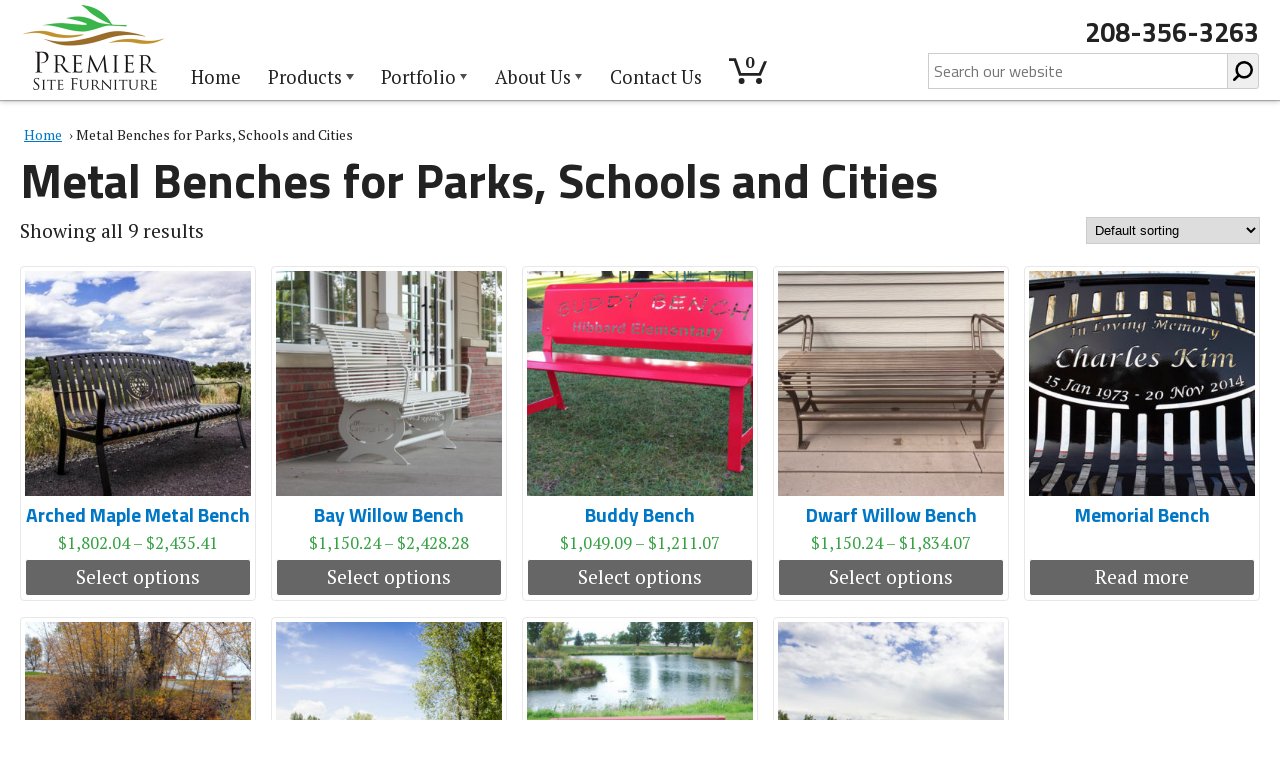

--- FILE ---
content_type: text/html; charset=UTF-8
request_url: https://premiersitefurniture.com/product-category/metal-park-and-city-benches/
body_size: 12680
content:
<!DOCTYPE html>
<html lang="en-US">
<head>
	<meta charset="UTF-8" />
	<meta name="viewport" content="width=device-width" />
	
	<link href="https://fonts.googleapis.com/css?family=Titillium+Web:400,400i,700,700i" rel="stylesheet">
	<link href="https://fonts.googleapis.com/css?family=PT+Serif:400,400i,700,700i" rel="stylesheet">
	<meta name='robots' content='index, follow, max-image-preview:large, max-snippet:-1, max-video-preview:-1' />

	<!-- This site is optimized with the Yoast SEO plugin v24.4 - https://yoast.com/wordpress/plugins/seo/ -->
	<title>Metal Benches for Parks, Schools and Cities Archives - Premier Site Furniture</title>
	<link rel="canonical" href="https://premiersitefurniture.com/product-category/metal-park-and-city-benches/" />
	<meta property="og:locale" content="en_US" />
	<meta property="og:type" content="article" />
	<meta property="og:title" content="Metal Benches for Parks, Schools and Cities Archives - Premier Site Furniture" />
	<meta property="og:url" content="https://premiersitefurniture.com/product-category/metal-park-and-city-benches/" />
	<meta property="og:site_name" content="Premier Site Furniture" />
	<meta name="twitter:card" content="summary_large_image" />
	<script type="application/ld+json" class="yoast-schema-graph">{"@context":"https://schema.org","@graph":[{"@type":"CollectionPage","@id":"https://premiersitefurniture.com/product-category/metal-park-and-city-benches/","url":"https://premiersitefurniture.com/product-category/metal-park-and-city-benches/","name":"Metal Benches for Parks, Schools and Cities Archives - Premier Site Furniture","isPartOf":{"@id":"https://premiersitefurniture.com/#website"},"primaryImageOfPage":{"@id":"https://premiersitefurniture.com/product-category/metal-park-and-city-benches/#primaryimage"},"image":{"@id":"https://premiersitefurniture.com/product-category/metal-park-and-city-benches/#primaryimage"},"thumbnailUrl":"https://premiersitefurniture.com/wp-content/uploads/2018/11/Untitled-design-46.jpg","breadcrumb":{"@id":"https://premiersitefurniture.com/product-category/metal-park-and-city-benches/#breadcrumb"},"inLanguage":"en-US"},{"@type":"ImageObject","inLanguage":"en-US","@id":"https://premiersitefurniture.com/product-category/metal-park-and-city-benches/#primaryimage","url":"https://premiersitefurniture.com/wp-content/uploads/2018/11/Untitled-design-46.jpg","contentUrl":"https://premiersitefurniture.com/wp-content/uploads/2018/11/Untitled-design-46.jpg","width":700,"height":600},{"@type":"BreadcrumbList","@id":"https://premiersitefurniture.com/product-category/metal-park-and-city-benches/#breadcrumb","itemListElement":[{"@type":"ListItem","position":1,"name":"Home","item":"https://premiersitefurniture.com/"},{"@type":"ListItem","position":2,"name":"Metal Benches for Parks, Schools and Cities"}]},{"@type":"WebSite","@id":"https://premiersitefurniture.com/#website","url":"https://premiersitefurniture.com/","name":"Premier Site Furniture","description":"","publisher":{"@id":"https://premiersitefurniture.com/#organization"},"potentialAction":[{"@type":"SearchAction","target":{"@type":"EntryPoint","urlTemplate":"https://premiersitefurniture.com/?s={search_term_string}"},"query-input":{"@type":"PropertyValueSpecification","valueRequired":true,"valueName":"search_term_string"}}],"inLanguage":"en-US"},{"@type":"Organization","@id":"https://premiersitefurniture.com/#organization","name":"Premier Site Furniture","url":"https://premiersitefurniture.com/","logo":{"@type":"ImageObject","inLanguage":"en-US","@id":"https://premiersitefurniture.com/#/schema/logo/image/","url":"https://premiersitefurniture.com/wp-content/uploads/2018/11/website-logo.png","contentUrl":"https://premiersitefurniture.com/wp-content/uploads/2018/11/website-logo.png","width":282,"height":170,"caption":"Premier Site Furniture"},"image":{"@id":"https://premiersitefurniture.com/#/schema/logo/image/"}}]}</script>
	<!-- / Yoast SEO plugin. -->


<link rel='dns-prefetch' href='//f.vimeocdn.com' />
<link rel="alternate" type="application/rss+xml" title="Premier Site Furniture &raquo; Feed" href="https://premiersitefurniture.com/feed/" />
<link rel="alternate" type="application/rss+xml" title="Premier Site Furniture &raquo; Comments Feed" href="https://premiersitefurniture.com/comments/feed/" />
<link rel="alternate" type="application/rss+xml" title="Premier Site Furniture &raquo; Metal Benches for Parks, Schools and Cities Category Feed" href="https://premiersitefurniture.com/product-category/metal-park-and-city-benches/feed/" />
<style id='wp-img-auto-sizes-contain-inline-css' type='text/css'>
img:is([sizes=auto i],[sizes^="auto," i]){contain-intrinsic-size:3000px 1500px}
/*# sourceURL=wp-img-auto-sizes-contain-inline-css */
</style>
<link rel='stylesheet' id='formidable-css' href='https://premiersitefurniture.com/wp-content/plugins/formidable/css/formidableforms.css?ver=2142208' type='text/css' media='all' />
<style id='wp-emoji-styles-inline-css' type='text/css'>

	img.wp-smiley, img.emoji {
		display: inline !important;
		border: none !important;
		box-shadow: none !important;
		height: 1em !important;
		width: 1em !important;
		margin: 0 0.07em !important;
		vertical-align: -0.1em !important;
		background: none !important;
		padding: 0 !important;
	}
/*# sourceURL=wp-emoji-styles-inline-css */
</style>
<style id='classic-theme-styles-inline-css' type='text/css'>
/*! This file is auto-generated */
.wp-block-button__link{color:#fff;background-color:#32373c;border-radius:9999px;box-shadow:none;text-decoration:none;padding:calc(.667em + 2px) calc(1.333em + 2px);font-size:1.125em}.wp-block-file__button{background:#32373c;color:#fff;text-decoration:none}
/*# sourceURL=/wp-includes/css/classic-themes.min.css */
</style>
<link rel='stylesheet' id='woocommerce-layout-css' href='https://premiersitefurniture.com/wp-content/plugins/woocommerce/assets/css/woocommerce-layout.css?ver=9.6.2' type='text/css' media='all' />
<link rel='stylesheet' id='woocommerce-smallscreen-css' href='https://premiersitefurniture.com/wp-content/plugins/woocommerce/assets/css/woocommerce-smallscreen.css?ver=9.6.2' type='text/css' media='only screen and (max-width: 768px)' />
<link rel='stylesheet' id='woocommerce-general-css' href='https://premiersitefurniture.com/wp-content/plugins/woocommerce/assets/css/woocommerce.css?ver=9.6.2' type='text/css' media='all' />
<style id='woocommerce-inline-inline-css' type='text/css'>
.woocommerce form .form-row .required { visibility: visible; }
/*# sourceURL=woocommerce-inline-inline-css */
</style>
<link rel='stylesheet' id='brands-styles-css' href='https://premiersitefurniture.com/wp-content/plugins/woocommerce/assets/css/brands.css?ver=9.6.2' type='text/css' media='all' />
<link rel='stylesheet' id='main-styles-css' href='https://premiersitefurniture.com/wp-content/themes/ez-nettools-01/style.css?ver=1656338741' type='text/css' media='' />
<link rel='stylesheet' id='gd_lightbox_styles-css' href='https://premiersitefurniture.com/wp-content/plugins/responsive-lightbox-popup/resources/assets/css/frontend/lightgallery.css?ver=6.9' type='text/css' media='all' />
<link rel='stylesheet' id='gd_lightbox_transitions-css' href='https://premiersitefurniture.com/wp-content/plugins/responsive-lightbox-popup/resources/assets/css/frontend/lg-transitions.css?ver=6.9' type='text/css' media='all' />
<script type="text/javascript" src="https://premiersitefurniture.com/wp-includes/js/jquery/jquery.min.js?ver=3.7.1" id="jquery-core-js"></script>
<script type="text/javascript" src="https://premiersitefurniture.com/wp-includes/js/jquery/jquery-migrate.min.js?ver=3.4.1" id="jquery-migrate-js"></script>
<script type="text/javascript" src="https://premiersitefurniture.com/wp-content/plugins/woocommerce/assets/js/jquery-blockui/jquery.blockUI.min.js?ver=2.7.0-wc.9.6.2" id="jquery-blockui-js" defer="defer" data-wp-strategy="defer"></script>
<script type="text/javascript" id="wc-add-to-cart-js-extra">
/* <![CDATA[ */
var wc_add_to_cart_params = {"ajax_url":"/wp-admin/admin-ajax.php","wc_ajax_url":"/?wc-ajax=%%endpoint%%","i18n_view_cart":"View cart","cart_url":"https://premiersitefurniture.com/cart/","is_cart":"","cart_redirect_after_add":"no"};
//# sourceURL=wc-add-to-cart-js-extra
/* ]]> */
</script>
<script type="text/javascript" src="https://premiersitefurniture.com/wp-content/plugins/woocommerce/assets/js/frontend/add-to-cart.min.js?ver=9.6.2" id="wc-add-to-cart-js" defer="defer" data-wp-strategy="defer"></script>
<script type="text/javascript" src="https://premiersitefurniture.com/wp-content/plugins/woocommerce/assets/js/js-cookie/js.cookie.min.js?ver=2.1.4-wc.9.6.2" id="js-cookie-js" defer="defer" data-wp-strategy="defer"></script>
<script type="text/javascript" id="woocommerce-js-extra">
/* <![CDATA[ */
var woocommerce_params = {"ajax_url":"/wp-admin/admin-ajax.php","wc_ajax_url":"/?wc-ajax=%%endpoint%%"};
//# sourceURL=woocommerce-js-extra
/* ]]> */
</script>
<script type="text/javascript" src="https://premiersitefurniture.com/wp-content/plugins/woocommerce/assets/js/frontend/woocommerce.min.js?ver=9.6.2" id="woocommerce-js" defer="defer" data-wp-strategy="defer"></script>
<script type="text/javascript" id="gd_lightbox_gallery-js-extra">
/* <![CDATA[ */
var gdLightboxL10n = {"mode":"lg-slide","speed":"600","height":"100%","width":"100%","closable":"1","loop":"1","escKey":null,"keypress":"1","controls":"1","slideEndAnimatoin":"1","mousewheel":"1","getCaptionFromTitleOrAlt":"1","nextHtml":"","prevHtml":"","download":"1","counter":"1","enableDrag":"1"};
//# sourceURL=gd_lightbox_gallery-js-extra
/* ]]> */
</script>
<script type="text/javascript" src="https://premiersitefurniture.com/wp-content/plugins/responsive-lightbox-popup/resources/assets/js/frontend/lightgallery.js?ver=6.9" id="gd_lightbox_gallery-js"></script>
<script type="text/javascript" id="gd_lightbox_fullscreen-js-extra">
/* <![CDATA[ */
var gdLightboxfullscr = {"fullScreen":"1"};
//# sourceURL=gd_lightbox_fullscreen-js-extra
/* ]]> */
</script>
<script type="text/javascript" src="https://premiersitefurniture.com/wp-content/plugins/responsive-lightbox-popup/resources/assets/js/frontend/lg-fullscreen.js?ver=6.9" id="gd_lightbox_fullscreen-js"></script>
<script type="text/javascript" id="gd_lightbox_thumbnail-js-extra">
/* <![CDATA[ */
var gdLightboxthumb = {"thumbnail":"1","thumbWidth":"100","thumbContHeight":"100","thumbMargin":"5","enableThumbDrag":"1","enableThumbSwipe":null};
var gdLightboxautop = {"autoplay":"","pause":"8","progressBar":"1","autoplayControls":"1"};
//# sourceURL=gd_lightbox_thumbnail-js-extra
/* ]]> */
</script>
<script type="text/javascript" src="https://premiersitefurniture.com/wp-content/plugins/responsive-lightbox-popup/resources/assets/js/frontend/lg-thumbnail.js?ver=6.9" id="gd_lightbox_thumbnail-js"></script>
<script type="text/javascript" id="gd_lightbox_video-js-extra">
/* <![CDATA[ */
var gdLightboxvideo = {"videoMaxWidth":"855px","yt_autoplay":"0","yt_controls":"0","yt_loop":"0","yt_rel":"0","vm_autoplay":"0","vm_loop":"0"};
//# sourceURL=gd_lightbox_video-js-extra
/* ]]> */
</script>
<script type="text/javascript" src="https://premiersitefurniture.com/wp-content/plugins/responsive-lightbox-popup/resources/assets/js/frontend/lg-video.js?ver=6.9" id="gd_lightbox_video-js"></script>
<script type="text/javascript" src="https://premiersitefurniture.com/wp-content/plugins/responsive-lightbox-popup/resources/assets/js/frontend/lg-autoplay.js?ver=6.9" id="gd_lightbox_autoplay-js"></script>
<script type="text/javascript" id="gd_lightbox_zoom-js-extra">
/* <![CDATA[ */
var gdLightboxzoom = {"zoom":"1","scale":"1","actualSize":"1"};
//# sourceURL=gd_lightbox_zoom-js-extra
/* ]]> */
</script>
<script type="text/javascript" src="https://premiersitefurniture.com/wp-content/plugins/responsive-lightbox-popup/resources/assets/js/frontend/lg-zoom.js?ver=6.9" id="gd_lightbox_zoom-js"></script>
<script type="text/javascript" src="https://premiersitefurniture.com/wp-content/plugins/responsive-lightbox-popup/resources/assets/js/frontend/lg-hash.js?ver=6.9" id="gd_lightbox_hash-js"></script>
<script type="text/javascript" src="https://premiersitefurniture.com/wp-content/plugins/responsive-lightbox-popup/resources/assets/js/frontend/lg-pager.js?ver=6.9" id="gd_lightbox_pager-js"></script>
<script type="text/javascript" id="gd_lightbox_share-js-extra">
/* <![CDATA[ */
var gdLightboxshare = {"share":"","facebook":"1","twitter":"1","googlePlus":"1","pinterest":"1"};
//# sourceURL=gd_lightbox_share-js-extra
/* ]]> */
</script>
<script type="text/javascript" src="https://premiersitefurniture.com/wp-content/plugins/responsive-lightbox-popup/resources/assets/js/frontend/lg-share.js?ver=6.9" id="gd_lightbox_share-js"></script>
<script type="text/javascript" src="https://premiersitefurniture.com/wp-content/plugins/responsive-lightbox-popup/resources/assets/js/frontend/jquery.mousewheel.min.js?ver=6.9" id="gd_lightbox_mousewheel-js"></script>
<script type="text/javascript" src="https://premiersitefurniture.com/wp-content/plugins/responsive-lightbox-popup/resources/assets/js/frontend/grandwplight.js?ver=6.9" id="gd_lightbox_grandwplight-js"></script>
<script type="text/javascript" src="https://f.vimeocdn.com/js/froogaloop2.min.js?ver=6.9" id="gd_lightbox_vimeo_froogaloop-js"></script>
<link rel="https://api.w.org/" href="https://premiersitefurniture.com/wp-json/" /><link rel="alternate" title="JSON" type="application/json" href="https://premiersitefurniture.com/wp-json/wp/v2/product_cat/20" /><link rel="EditURI" type="application/rsd+xml" title="RSD" href="https://premiersitefurniture.com/xmlrpc.php?rsd" />
<meta name="generator" content="WordPress 6.9" />
<meta name="generator" content="WooCommerce 9.6.2" />
<meta name="google-site-verification" content="elhERjUhya7c37vTYZW93P7N6nUb64wZL7T9DZ-9ev4" />

<script type="text/javascript">document.documentElement.className += " js";</script>
    <style type="text/css">
        a { color: ; }
		body { color:  }
		#header, .cart-contents, #menu li ul {background-color:;}
		#header, #header a { color:; }
		.banner-image {padding-bottom: 40%;}
		#footer , #footer .widget_nav_menu li .sub-menu {background: ;}
		#footer, #footer a {color: ;}
		
    </style>
	<noscript><style>.woocommerce-product-gallery{ opacity: 1 !important; }</style></noscript>
	<meta name="generator" content="Elementor 3.27.4; features: additional_custom_breakpoints; settings: css_print_method-external, google_font-enabled, font_display-auto">
<style>.lg-sub-html {
    background-color: rgba(0, 0, 0, 0.45);
    bottom: 0px;
    color: #EEEEEE;
    font-size: 16px;
    left: 0;
    padding: 10px 40px;
    position: fixed;
    right: 0;
    opacity: 1;
    text-align: center;
    z-index: 1080;
}

.lg-img-wrap .lg-image {
    border: 0px solid #fff;
    border-radius: 0px;
    opacity: 1 !important;
    filter: blur(0px) brightness(100%) contrast(100%) grayscale(0%) invert(0%) saturate(1) sepia(0%);
    -webkit-filter: blur(0px) brightness(100%)  contrast(100%) grayscale(0%) invert(0%) saturate(1) sepia(0%);

}

.lg-actions .lg-next, .lg-actions .lg-prev {
    font-size: 22px !important;
    padding: 8px 10px 9px !important;
}

.lg-outer .lg-thumb-item {
    border-radius: 4px;
    border: 2px solid #fff;
}
.lg-outer .lg-thumb-item.active, .lg-outer .lg-thumb-item:hover {
    border-color: #a90707;
}
</style>			<style>
				.e-con.e-parent:nth-of-type(n+4):not(.e-lazyloaded):not(.e-no-lazyload),
				.e-con.e-parent:nth-of-type(n+4):not(.e-lazyloaded):not(.e-no-lazyload) * {
					background-image: none !important;
				}
				@media screen and (max-height: 1024px) {
					.e-con.e-parent:nth-of-type(n+3):not(.e-lazyloaded):not(.e-no-lazyload),
					.e-con.e-parent:nth-of-type(n+3):not(.e-lazyloaded):not(.e-no-lazyload) * {
						background-image: none !important;
					}
				}
				@media screen and (max-height: 640px) {
					.e-con.e-parent:nth-of-type(n+2):not(.e-lazyloaded):not(.e-no-lazyload),
					.e-con.e-parent:nth-of-type(n+2):not(.e-lazyloaded):not(.e-no-lazyload) * {
						background-image: none !important;
					}
				}
			</style>
			<style class='wp-fonts-local' type='text/css'>
@font-face{font-family:Inter;font-style:normal;font-weight:300 900;font-display:fallback;src:url('https://premiersitefurniture.com/wp-content/plugins/woocommerce/assets/fonts/Inter-VariableFont_slnt,wght.woff2') format('woff2');font-stretch:normal;}
@font-face{font-family:Cardo;font-style:normal;font-weight:400;font-display:fallback;src:url('https://premiersitefurniture.com/wp-content/plugins/woocommerce/assets/fonts/cardo_normal_400.woff2') format('woff2');}
</style>
<link rel="icon" href="https://premiersitefurniture.com/wp-content/uploads/2018/12/cropped-premier-site-furniture-fav-icon2-2-32x32.png" sizes="32x32" />
<link rel="icon" href="https://premiersitefurniture.com/wp-content/uploads/2018/12/cropped-premier-site-furniture-fav-icon2-2-192x192.png" sizes="192x192" />
<link rel="apple-touch-icon" href="https://premiersitefurniture.com/wp-content/uploads/2018/12/cropped-premier-site-furniture-fav-icon2-2-180x180.png" />
<meta name="msapplication-TileImage" content="https://premiersitefurniture.com/wp-content/uploads/2018/12/cropped-premier-site-furniture-fav-icon2-2-270x270.png" />
<link rel='stylesheet' id='wc-blocks-style-css' href='https://premiersitefurniture.com/wp-content/plugins/woocommerce/assets/client/blocks/wc-blocks.css?ver=wc-9.6.2' type='text/css' media='all' />
<style id='global-styles-inline-css' type='text/css'>
:root{--wp--preset--aspect-ratio--square: 1;--wp--preset--aspect-ratio--4-3: 4/3;--wp--preset--aspect-ratio--3-4: 3/4;--wp--preset--aspect-ratio--3-2: 3/2;--wp--preset--aspect-ratio--2-3: 2/3;--wp--preset--aspect-ratio--16-9: 16/9;--wp--preset--aspect-ratio--9-16: 9/16;--wp--preset--color--black: #000000;--wp--preset--color--cyan-bluish-gray: #abb8c3;--wp--preset--color--white: #ffffff;--wp--preset--color--pale-pink: #f78da7;--wp--preset--color--vivid-red: #cf2e2e;--wp--preset--color--luminous-vivid-orange: #ff6900;--wp--preset--color--luminous-vivid-amber: #fcb900;--wp--preset--color--light-green-cyan: #7bdcb5;--wp--preset--color--vivid-green-cyan: #00d084;--wp--preset--color--pale-cyan-blue: #8ed1fc;--wp--preset--color--vivid-cyan-blue: #0693e3;--wp--preset--color--vivid-purple: #9b51e0;--wp--preset--gradient--vivid-cyan-blue-to-vivid-purple: linear-gradient(135deg,rgb(6,147,227) 0%,rgb(155,81,224) 100%);--wp--preset--gradient--light-green-cyan-to-vivid-green-cyan: linear-gradient(135deg,rgb(122,220,180) 0%,rgb(0,208,130) 100%);--wp--preset--gradient--luminous-vivid-amber-to-luminous-vivid-orange: linear-gradient(135deg,rgb(252,185,0) 0%,rgb(255,105,0) 100%);--wp--preset--gradient--luminous-vivid-orange-to-vivid-red: linear-gradient(135deg,rgb(255,105,0) 0%,rgb(207,46,46) 100%);--wp--preset--gradient--very-light-gray-to-cyan-bluish-gray: linear-gradient(135deg,rgb(238,238,238) 0%,rgb(169,184,195) 100%);--wp--preset--gradient--cool-to-warm-spectrum: linear-gradient(135deg,rgb(74,234,220) 0%,rgb(151,120,209) 20%,rgb(207,42,186) 40%,rgb(238,44,130) 60%,rgb(251,105,98) 80%,rgb(254,248,76) 100%);--wp--preset--gradient--blush-light-purple: linear-gradient(135deg,rgb(255,206,236) 0%,rgb(152,150,240) 100%);--wp--preset--gradient--blush-bordeaux: linear-gradient(135deg,rgb(254,205,165) 0%,rgb(254,45,45) 50%,rgb(107,0,62) 100%);--wp--preset--gradient--luminous-dusk: linear-gradient(135deg,rgb(255,203,112) 0%,rgb(199,81,192) 50%,rgb(65,88,208) 100%);--wp--preset--gradient--pale-ocean: linear-gradient(135deg,rgb(255,245,203) 0%,rgb(182,227,212) 50%,rgb(51,167,181) 100%);--wp--preset--gradient--electric-grass: linear-gradient(135deg,rgb(202,248,128) 0%,rgb(113,206,126) 100%);--wp--preset--gradient--midnight: linear-gradient(135deg,rgb(2,3,129) 0%,rgb(40,116,252) 100%);--wp--preset--font-size--small: 13px;--wp--preset--font-size--medium: 20px;--wp--preset--font-size--large: 36px;--wp--preset--font-size--x-large: 42px;--wp--preset--font-family--inter: "Inter", sans-serif;--wp--preset--font-family--cardo: Cardo;--wp--preset--spacing--20: 0.44rem;--wp--preset--spacing--30: 0.67rem;--wp--preset--spacing--40: 1rem;--wp--preset--spacing--50: 1.5rem;--wp--preset--spacing--60: 2.25rem;--wp--preset--spacing--70: 3.38rem;--wp--preset--spacing--80: 5.06rem;--wp--preset--shadow--natural: 6px 6px 9px rgba(0, 0, 0, 0.2);--wp--preset--shadow--deep: 12px 12px 50px rgba(0, 0, 0, 0.4);--wp--preset--shadow--sharp: 6px 6px 0px rgba(0, 0, 0, 0.2);--wp--preset--shadow--outlined: 6px 6px 0px -3px rgb(255, 255, 255), 6px 6px rgb(0, 0, 0);--wp--preset--shadow--crisp: 6px 6px 0px rgb(0, 0, 0);}:where(.is-layout-flex){gap: 0.5em;}:where(.is-layout-grid){gap: 0.5em;}body .is-layout-flex{display: flex;}.is-layout-flex{flex-wrap: wrap;align-items: center;}.is-layout-flex > :is(*, div){margin: 0;}body .is-layout-grid{display: grid;}.is-layout-grid > :is(*, div){margin: 0;}:where(.wp-block-columns.is-layout-flex){gap: 2em;}:where(.wp-block-columns.is-layout-grid){gap: 2em;}:where(.wp-block-post-template.is-layout-flex){gap: 1.25em;}:where(.wp-block-post-template.is-layout-grid){gap: 1.25em;}.has-black-color{color: var(--wp--preset--color--black) !important;}.has-cyan-bluish-gray-color{color: var(--wp--preset--color--cyan-bluish-gray) !important;}.has-white-color{color: var(--wp--preset--color--white) !important;}.has-pale-pink-color{color: var(--wp--preset--color--pale-pink) !important;}.has-vivid-red-color{color: var(--wp--preset--color--vivid-red) !important;}.has-luminous-vivid-orange-color{color: var(--wp--preset--color--luminous-vivid-orange) !important;}.has-luminous-vivid-amber-color{color: var(--wp--preset--color--luminous-vivid-amber) !important;}.has-light-green-cyan-color{color: var(--wp--preset--color--light-green-cyan) !important;}.has-vivid-green-cyan-color{color: var(--wp--preset--color--vivid-green-cyan) !important;}.has-pale-cyan-blue-color{color: var(--wp--preset--color--pale-cyan-blue) !important;}.has-vivid-cyan-blue-color{color: var(--wp--preset--color--vivid-cyan-blue) !important;}.has-vivid-purple-color{color: var(--wp--preset--color--vivid-purple) !important;}.has-black-background-color{background-color: var(--wp--preset--color--black) !important;}.has-cyan-bluish-gray-background-color{background-color: var(--wp--preset--color--cyan-bluish-gray) !important;}.has-white-background-color{background-color: var(--wp--preset--color--white) !important;}.has-pale-pink-background-color{background-color: var(--wp--preset--color--pale-pink) !important;}.has-vivid-red-background-color{background-color: var(--wp--preset--color--vivid-red) !important;}.has-luminous-vivid-orange-background-color{background-color: var(--wp--preset--color--luminous-vivid-orange) !important;}.has-luminous-vivid-amber-background-color{background-color: var(--wp--preset--color--luminous-vivid-amber) !important;}.has-light-green-cyan-background-color{background-color: var(--wp--preset--color--light-green-cyan) !important;}.has-vivid-green-cyan-background-color{background-color: var(--wp--preset--color--vivid-green-cyan) !important;}.has-pale-cyan-blue-background-color{background-color: var(--wp--preset--color--pale-cyan-blue) !important;}.has-vivid-cyan-blue-background-color{background-color: var(--wp--preset--color--vivid-cyan-blue) !important;}.has-vivid-purple-background-color{background-color: var(--wp--preset--color--vivid-purple) !important;}.has-black-border-color{border-color: var(--wp--preset--color--black) !important;}.has-cyan-bluish-gray-border-color{border-color: var(--wp--preset--color--cyan-bluish-gray) !important;}.has-white-border-color{border-color: var(--wp--preset--color--white) !important;}.has-pale-pink-border-color{border-color: var(--wp--preset--color--pale-pink) !important;}.has-vivid-red-border-color{border-color: var(--wp--preset--color--vivid-red) !important;}.has-luminous-vivid-orange-border-color{border-color: var(--wp--preset--color--luminous-vivid-orange) !important;}.has-luminous-vivid-amber-border-color{border-color: var(--wp--preset--color--luminous-vivid-amber) !important;}.has-light-green-cyan-border-color{border-color: var(--wp--preset--color--light-green-cyan) !important;}.has-vivid-green-cyan-border-color{border-color: var(--wp--preset--color--vivid-green-cyan) !important;}.has-pale-cyan-blue-border-color{border-color: var(--wp--preset--color--pale-cyan-blue) !important;}.has-vivid-cyan-blue-border-color{border-color: var(--wp--preset--color--vivid-cyan-blue) !important;}.has-vivid-purple-border-color{border-color: var(--wp--preset--color--vivid-purple) !important;}.has-vivid-cyan-blue-to-vivid-purple-gradient-background{background: var(--wp--preset--gradient--vivid-cyan-blue-to-vivid-purple) !important;}.has-light-green-cyan-to-vivid-green-cyan-gradient-background{background: var(--wp--preset--gradient--light-green-cyan-to-vivid-green-cyan) !important;}.has-luminous-vivid-amber-to-luminous-vivid-orange-gradient-background{background: var(--wp--preset--gradient--luminous-vivid-amber-to-luminous-vivid-orange) !important;}.has-luminous-vivid-orange-to-vivid-red-gradient-background{background: var(--wp--preset--gradient--luminous-vivid-orange-to-vivid-red) !important;}.has-very-light-gray-to-cyan-bluish-gray-gradient-background{background: var(--wp--preset--gradient--very-light-gray-to-cyan-bluish-gray) !important;}.has-cool-to-warm-spectrum-gradient-background{background: var(--wp--preset--gradient--cool-to-warm-spectrum) !important;}.has-blush-light-purple-gradient-background{background: var(--wp--preset--gradient--blush-light-purple) !important;}.has-blush-bordeaux-gradient-background{background: var(--wp--preset--gradient--blush-bordeaux) !important;}.has-luminous-dusk-gradient-background{background: var(--wp--preset--gradient--luminous-dusk) !important;}.has-pale-ocean-gradient-background{background: var(--wp--preset--gradient--pale-ocean) !important;}.has-electric-grass-gradient-background{background: var(--wp--preset--gradient--electric-grass) !important;}.has-midnight-gradient-background{background: var(--wp--preset--gradient--midnight) !important;}.has-small-font-size{font-size: var(--wp--preset--font-size--small) !important;}.has-medium-font-size{font-size: var(--wp--preset--font-size--medium) !important;}.has-large-font-size{font-size: var(--wp--preset--font-size--large) !important;}.has-x-large-font-size{font-size: var(--wp--preset--font-size--x-large) !important;}
/*# sourceURL=global-styles-inline-css */
</style>
</head>


<body class="archive tax-product_cat term-metal-park-and-city-benches term-20 wp-custom-logo wp-theme-ez-nettools-01 theme-ez-nettools-01 woocommerce woocommerce-page woocommerce-no-js elementor-default elementor-kit-18341">



<div id="wrapper" class="hfeed">

	<header id="header" class="sticky" role="banner">
	  <div class="inner">
		  
		<section class="branding-and-nav">
		  <a href="/" id="branding">
		  			<section class="logo-and-tagline">
										<div id="site-logo">
					<img src="https://premiersitefurniture.com/wp-content/uploads/2018/11/website-logo.png" alt="Premier Site Furniture" />
				</div>
								</section>
		</a>
	
		<nav id="menu" role="navigation">
			<ul id="menu-main-menu" class="menu"><li id="menu-item-28" class="menu-item menu-item-type-post_type menu-item-object-page menu-item-home menu-item-28"><a href="https://premiersitefurniture.com/">Home</a></li>
<li id="menu-item-33" class="menu-item menu-item-type-post_type menu-item-object-page current-menu-ancestor current-menu-parent current_page_parent current_page_ancestor menu-item-has-children menu-item-33"><a href="https://premiersitefurniture.com/products/">Products</a>
<ul class="sub-menu">
	<li id="menu-item-17926" class="menu-item menu-item-type-taxonomy menu-item-object-product_cat current-menu-item menu-item-17926"><a href="https://premiersitefurniture.com/product-category/metal-park-and-city-benches/" aria-current="page">Benches</a></li>
	<li id="menu-item-17865" class="menu-item menu-item-type-taxonomy menu-item-object-product_cat menu-item-17865"><a href="https://premiersitefurniture.com/product-category/litter-receptacles/">Litter Receptacles</a></li>
	<li id="menu-item-17866" class="menu-item menu-item-type-taxonomy menu-item-object-product_cat menu-item-17866"><a href="https://premiersitefurniture.com/product-category/picnic-tables/">Picnic Tables</a></li>
	<li id="menu-item-17867" class="menu-item menu-item-type-taxonomy menu-item-object-product_cat menu-item-17867"><a href="https://premiersitefurniture.com/product-category/bike-racks/">Bike Racks</a></li>
	<li id="menu-item-17868" class="menu-item menu-item-type-taxonomy menu-item-object-product_cat menu-item-17868"><a href="https://premiersitefurniture.com/product-category/planter-boxes/">Planter Boxes</a></li>
	<li id="menu-item-17972" class="menu-item menu-item-type-custom menu-item-object-custom menu-item-17972"><a target="_blank" href="https://bearguardian.com/">bearguardian.com</a></li>
</ul>
</li>
<li id="menu-item-32" class="menu-item menu-item-type-post_type menu-item-object-page menu-item-has-children menu-item-32"><a href="https://premiersitefurniture.com/portfolio/">Portfolio</a>
<ul class="sub-menu">
	<li id="menu-item-17853" class="menu-item menu-item-type-post_type menu-item-object-page menu-item-17853"><a href="https://premiersitefurniture.com/portfolio/custom-color/">Color Samples</a></li>
	<li id="menu-item-17854" class="menu-item menu-item-type-post_type menu-item-object-page menu-item-17854"><a href="https://premiersitefurniture.com/portfolio/past-work/">Past Work</a></li>
</ul>
</li>
<li id="menu-item-29" class="menu-item menu-item-type-post_type menu-item-object-page menu-item-has-children menu-item-29"><a href="https://premiersitefurniture.com/about-us/">About Us</a>
<ul class="sub-menu">
	<li id="menu-item-17980" class="menu-item menu-item-type-post_type menu-item-object-page menu-item-17980"><a href="https://premiersitefurniture.com/about-us/find-a-representative/">Find A Representative</a></li>
</ul>
</li>
<li id="menu-item-30" class="menu-item menu-item-type-post_type menu-item-object-page menu-item-30"><a href="https://premiersitefurniture.com/contact-us/">Contact Us</a></li>
</ul>			<!--<div id="search"><form role="search" method="get" class="search-form" action="https://premiersitefurniture.com/">
				<label>
					<span class="screen-reader-text">Search for:</span>
					<input type="search" class="search-field" placeholder="Search &hellip;" value="" name="s" />
				</label>
				<input type="submit" class="search-submit" value="Search" />
			</form></div>-->
							<a class="cart-contents" href="https://premiersitefurniture.com/cart/" title="View your shopping cart">
				<figure>
				<svg xmlns="http://www.w3.org/2000/svg" width="38" height=30 style="fill:currentColor; vertical-align:bottom;" viewBox="0 0 37 25">
  					<path d="M15.18 22.17a2.9 2.9 0 1 1-2.9-2.829 2.867 2.867 0 0 1 2.9 2.829zm16.95 0a2.9 2.9 0 1 1-2.89-2.829 2.858 2.858 0 0 1 2.89 2.829zM9.84 17.154L4.76 2.697H0V0h6.73l5.08 14.457h17.31l4.89-11.436H37l-6.05 14.133H9.84z" fill-rule="evenodd"/>
				</svg>
									<span class="cart-contents-count">0</span>
								</figure>	
				</a>
						
		</nav>
		</section>
		  
		  
				<aside class="header-aside">
			
			<span class="phone">208-356-3263</span>
			
			<section class="header-search">
				<form method="get" id="searchform" action="/">
 					<div><input type="text" size=" " placeholder="Search our website" value="" name="s" id="s" />
					<button class="search-submit" type="submit">
						<svg xmlns="http://www.w3.org/2000/svg" viewBox="0 0 40 40" style="fill:currentColor; vertical-align:bottom;" width="20" height="20"><path d="M34.77 30.087a17.524 17.524 0 0 1-22.97 1.616c-.05.052-.06.117-.11.165l-7.41 7.424a2.513 2.513 0 0 1-3.55 0 2.543 2.543 0 0 1 0-3.561l7.41-7.424a1.285 1.285 0 0 1 .16-.11 17.591 17.591 0 1 1 26.47 1.89zM31.22 8.719a12.575 12.575 0 1 0 0 17.807 12.535 12.535 0 0 0 0-17.807z" fill-rule="evenodd"/></svg>
					</button>
					</div>
				</form>
			</section>
			
			
		</aside>
				  		  
	  </div>
	</header>
	
	
<script>
	var TopNav = document.querySelector('#menu');
	var NavWidth = TopNav.offsetWidth;
	var HeaderWidth = document.querySelector('#header .inner').offsetWidth;
	var BrandingWidth = document.querySelector('#branding').offsetWidth;
	var PhoneWidth = document.querySelector('.header-aside').offsetWidth;
	var BreakPoint = HeaderWidth - (BrandingWidth + PhoneWidth);
	console.log('Logo Width:'+BrandingWidth+'| phone width: '+PhoneWidth+' = '+ BreakPoint );
	if( NavWidth > BreakPoint) {
		TopNav.classList.add('wide-nav');
	}
</script>
	
	

 	

	
	<div id="container">
<style>
@supports (display: grid) {
	#content ul.products { display: grid; grid-template-columns: repeat( auto-fill, minmax(11em, 1fr)); grid-gap:.8rem; }
	#content ul.products::before {display:none;}
	#content ul.products .product {width:auto; margin:0;}
	#content {margin:16px 0;}
	#content .woocommerce-ordering {margin-right:0;}
}
</style>

<main id="content"  role="main">
 <nav class="woocommerce-breadcrumb" itemprop="breadcrumb"><a href="https://premiersitefurniture.com">Home</a> &rsaquo; Metal Benches for Parks, Schools and Cities</nav>	
			
				<h1 class="page-title">Metal Benches for Parks, Schools and Cities</h1>

			
			
			
				<div class="woocommerce-notices-wrapper"></div><p class="woocommerce-result-count" >
	Showing all 9 results</p>
<form class="woocommerce-ordering" method="get">
	<select name="orderby" class="orderby" aria-label="Shop order">
					<option value="menu_order"  selected='selected'>Default sorting</option>
					<option value="popularity" >Sort by popularity</option>
					<option value="rating" >Sort by average rating</option>
					<option value="date" >Sort by latest</option>
					<option value="price" >Sort by price: low to high</option>
					<option value="price-desc" >Sort by price: high to low</option>
			</select>
	<input type="hidden" name="paged" value="1" />
	</form>

				<ul class="products columns-4">

																					<li class="product type-product post-11085 status-publish first instock product_cat-metal-park-and-city-benches has-post-thumbnail purchasable product-type-variable">
	<a href="https://premiersitefurniture.com/product/arched-maple-metal-bench/" class="woocommerce-LoopProduct-link woocommerce-loop-product__link"><img loading="lazy" width="300" height="300" src="https://premiersitefurniture.com/wp-content/uploads/2018/11/Untitled-design-46-300x300.jpg" class="attachment-woocommerce_thumbnail size-woocommerce_thumbnail" alt="" decoding="async" srcset="https://premiersitefurniture.com/wp-content/uploads/2018/11/Untitled-design-46-300x300.jpg 300w, https://premiersitefurniture.com/wp-content/uploads/2018/11/Untitled-design-46-200x200.jpg 200w, https://premiersitefurniture.com/wp-content/uploads/2018/11/Untitled-design-46-100x100.jpg 100w" sizes="(max-width: 300px) 100vw, 300px" /><h2 class="woocommerce-loop-product__title">Arched Maple Metal Bench</h2>
	<span class="price"><span class="woocommerce-Price-amount amount"><bdi><span class="woocommerce-Price-currencySymbol">&#36;</span>1,802.04</bdi></span> &ndash; <span class="woocommerce-Price-amount amount"><bdi><span class="woocommerce-Price-currencySymbol">&#36;</span>2,435.41</bdi></span></span>
</a><a href="https://premiersitefurniture.com/product/arched-maple-metal-bench/" aria-describedby="woocommerce_loop_add_to_cart_link_describedby_11085" data-quantity="1" class="button product_type_variable add_to_cart_button" data-product_id="11085" data-product_sku="7fca5a0e6b28" aria-label="Select options for &ldquo;Arched Maple Metal Bench&rdquo;" rel="nofollow">Select options</a>	<span id="woocommerce_loop_add_to_cart_link_describedby_11085" class="screen-reader-text">
		This product has multiple variants. The options may be chosen on the product page	</span>
</li>
																	<li class="product type-product post-10259 status-publish instock product_cat-metal-park-and-city-benches has-post-thumbnail purchasable product-type-variable">
	<a href="https://premiersitefurniture.com/product/bay-willow-bench/" class="woocommerce-LoopProduct-link woocommerce-loop-product__link"><img loading="lazy" width="300" height="300" src="https://premiersitefurniture.com/wp-content/uploads/2018/11/IMG_9940-e1516144810750-300x300.jpg" class="attachment-woocommerce_thumbnail size-woocommerce_thumbnail" alt="" decoding="async" srcset="https://premiersitefurniture.com/wp-content/uploads/2018/11/IMG_9940-e1516144810750-300x300.jpg 300w, https://premiersitefurniture.com/wp-content/uploads/2018/11/IMG_9940-e1516144810750-200x200.jpg 200w, https://premiersitefurniture.com/wp-content/uploads/2018/11/IMG_9940-e1516144810750-100x100.jpg 100w" sizes="(max-width: 300px) 100vw, 300px" /><h2 class="woocommerce-loop-product__title">Bay Willow Bench</h2>
	<span class="price"><span class="woocommerce-Price-amount amount"><bdi><span class="woocommerce-Price-currencySymbol">&#36;</span>1,150.24</bdi></span> &ndash; <span class="woocommerce-Price-amount amount"><bdi><span class="woocommerce-Price-currencySymbol">&#36;</span>2,428.28</bdi></span></span>
</a><a href="https://premiersitefurniture.com/product/bay-willow-bench/" aria-describedby="woocommerce_loop_add_to_cart_link_describedby_10259" data-quantity="1" class="button product_type_variable add_to_cart_button" data-product_id="10259" data-product_sku="6983cc0c4682" aria-label="Select options for &ldquo;Bay Willow Bench&rdquo;" rel="nofollow">Select options</a>	<span id="woocommerce_loop_add_to_cart_link_describedby_10259" class="screen-reader-text">
		This product has multiple variants. The options may be chosen on the product page	</span>
</li>
																	<li class="product type-product post-12579 status-publish instock product_cat-metal-park-and-city-benches has-post-thumbnail purchasable product-type-variable">
	<a href="https://premiersitefurniture.com/product/4-ft-buddy-bench/" class="woocommerce-LoopProduct-link woocommerce-loop-product__link"><img loading="lazy" width="300" height="300" src="https://premiersitefurniture.com/wp-content/uploads/2018/11/4-sage-buddy-bench-300x300.jpg" class="attachment-woocommerce_thumbnail size-woocommerce_thumbnail" alt="" decoding="async" srcset="https://premiersitefurniture.com/wp-content/uploads/2018/11/4-sage-buddy-bench-300x300.jpg 300w, https://premiersitefurniture.com/wp-content/uploads/2018/11/4-sage-buddy-bench-200x200.jpg 200w, https://premiersitefurniture.com/wp-content/uploads/2018/11/4-sage-buddy-bench-100x100.jpg 100w" sizes="(max-width: 300px) 100vw, 300px" /><h2 class="woocommerce-loop-product__title">Buddy Bench</h2>
	<span class="price"><span class="woocommerce-Price-amount amount"><bdi><span class="woocommerce-Price-currencySymbol">&#36;</span>1,049.09</bdi></span> &ndash; <span class="woocommerce-Price-amount amount"><bdi><span class="woocommerce-Price-currencySymbol">&#36;</span>1,211.07</bdi></span></span>
</a><a href="https://premiersitefurniture.com/product/4-ft-buddy-bench/" aria-describedby="woocommerce_loop_add_to_cart_link_describedby_12579" data-quantity="1" class="button product_type_variable add_to_cart_button" data-product_id="12579" data-product_sku="aa9c8a225b68" aria-label="Select options for &ldquo;Buddy Bench&rdquo;" rel="nofollow">Select options</a>	<span id="woocommerce_loop_add_to_cart_link_describedby_12579" class="screen-reader-text">
		This product has multiple variants. The options may be chosen on the product page	</span>
</li>
																	<li class="product type-product post-18417 status-publish last instock product_cat-metal-park-and-city-benches has-post-thumbnail shipping-taxable purchasable product-type-variable">
	<a href="https://premiersitefurniture.com/product/dwarf-willow-bench/" class="woocommerce-LoopProduct-link woocommerce-loop-product__link"><img loading="lazy" width="300" height="300" src="https://premiersitefurniture.com/wp-content/uploads/IMG-6776-300x300.jpg" class="attachment-woocommerce_thumbnail size-woocommerce_thumbnail" alt="" decoding="async" srcset="https://premiersitefurniture.com/wp-content/uploads/IMG-6776-300x300.jpg 300w, https://premiersitefurniture.com/wp-content/uploads/IMG-6776-200x200.jpg 200w, https://premiersitefurniture.com/wp-content/uploads/IMG-6776-100x100.jpg 100w" sizes="(max-width: 300px) 100vw, 300px" /><h2 class="woocommerce-loop-product__title">Dwarf Willow Bench</h2>
	<span class="price"><span class="woocommerce-Price-amount amount"><bdi><span class="woocommerce-Price-currencySymbol">&#36;</span>1,150.24</bdi></span> &ndash; <span class="woocommerce-Price-amount amount"><bdi><span class="woocommerce-Price-currencySymbol">&#36;</span>1,834.07</bdi></span></span>
</a><a href="https://premiersitefurniture.com/product/dwarf-willow-bench/" aria-describedby="woocommerce_loop_add_to_cart_link_describedby_18417" data-quantity="1" class="button product_type_variable add_to_cart_button" data-product_id="18417" data-product_sku="" aria-label="Select options for &ldquo;Dwarf Willow Bench&rdquo;" rel="nofollow">Select options</a>	<span id="woocommerce_loop_add_to_cart_link_describedby_18417" class="screen-reader-text">
		This product has multiple variants. The options may be chosen on the product page	</span>
</li>
																	<li class="product type-product post-11123 status-publish first instock product_cat-metal-park-and-city-benches has-post-thumbnail product-type-simple">
	<a href="https://premiersitefurniture.com/product/memorial-bench/" class="woocommerce-LoopProduct-link woocommerce-loop-product__link"><img loading="lazy" width="300" height="300" src="https://premiersitefurniture.com/wp-content/uploads/2018/11/Mem-bench-black-arch-300x300.jpg" class="attachment-woocommerce_thumbnail size-woocommerce_thumbnail" alt="" decoding="async" srcset="https://premiersitefurniture.com/wp-content/uploads/2018/11/Mem-bench-black-arch-300x300.jpg 300w, https://premiersitefurniture.com/wp-content/uploads/2018/11/Mem-bench-black-arch-200x200.jpg 200w, https://premiersitefurniture.com/wp-content/uploads/2018/11/Mem-bench-black-arch-100x100.jpg 100w" sizes="(max-width: 300px) 100vw, 300px" /><h2 class="woocommerce-loop-product__title">Memorial Bench</h2>
</a><a href="https://premiersitefurniture.com/product/memorial-bench/" aria-describedby="woocommerce_loop_add_to_cart_link_describedby_11123" data-quantity="1" class="button product_type_simple" data-product_id="11123" data-product_sku="01635106e8ee" aria-label="Read more about &ldquo;Memorial Bench&rdquo;" rel="nofollow" data-success_message="">Read more</a>	<span id="woocommerce_loop_add_to_cart_link_describedby_11123" class="screen-reader-text">
			</span>
</li>
																	<li class="product type-product post-9581 status-publish instock product_cat-metal-park-and-city-benches has-post-thumbnail purchasable product-type-variable">
	<a href="https://premiersitefurniture.com/product/mountain-maple-metal-bench/" class="woocommerce-LoopProduct-link woocommerce-loop-product__link"><img loading="lazy" width="300" height="300" src="https://premiersitefurniture.com/wp-content/uploads/2018/11/IMG_7833-e1516145114565-300x300.jpg" class="attachment-woocommerce_thumbnail size-woocommerce_thumbnail" alt="" decoding="async" srcset="https://premiersitefurniture.com/wp-content/uploads/2018/11/IMG_7833-e1516145114565-300x300.jpg 300w, https://premiersitefurniture.com/wp-content/uploads/2018/11/IMG_7833-e1516145114565-200x200.jpg 200w, https://premiersitefurniture.com/wp-content/uploads/2018/11/IMG_7833-e1516145114565-100x100.jpg 100w" sizes="(max-width: 300px) 100vw, 300px" /><h2 class="woocommerce-loop-product__title">Mountain Maple Metal Bench</h2>
	<span class="price"><span class="woocommerce-Price-amount amount"><bdi><span class="woocommerce-Price-currencySymbol">&#36;</span>1,544.36</bdi></span> &ndash; <span class="woocommerce-Price-amount amount"><bdi><span class="woocommerce-Price-currencySymbol">&#36;</span>2,172.33</bdi></span></span>
</a><a href="https://premiersitefurniture.com/product/mountain-maple-metal-bench/" aria-describedby="woocommerce_loop_add_to_cart_link_describedby_9581" data-quantity="1" class="button product_type_variable add_to_cart_button" data-product_id="9581" data-product_sku="573951e8eaed" aria-label="Select options for &ldquo;Mountain Maple Metal Bench&rdquo;" rel="nofollow">Select options</a>	<span id="woocommerce_loop_add_to_cart_link_describedby_9581" class="screen-reader-text">
		This product has multiple variants. The options may be chosen on the product page	</span>
</li>
																	<li class="product type-product post-17609 status-publish instock product_cat-metal-park-and-city-benches has-post-thumbnail shipping-taxable purchasable product-type-variable">
	<a href="https://premiersitefurniture.com/product/sage-bench-2/" class="woocommerce-LoopProduct-link woocommerce-loop-product__link"><img loading="lazy" width="300" height="300" src="https://premiersitefurniture.com/wp-content/uploads/2018/11/IMG_9966-e1516142479800-300x300.jpg" class="attachment-woocommerce_thumbnail size-woocommerce_thumbnail" alt="" decoding="async" srcset="https://premiersitefurniture.com/wp-content/uploads/2018/11/IMG_9966-e1516142479800-300x300.jpg 300w, https://premiersitefurniture.com/wp-content/uploads/2018/11/IMG_9966-e1516142479800-200x200.jpg 200w, https://premiersitefurniture.com/wp-content/uploads/2018/11/IMG_9966-e1516142479800-100x100.jpg 100w" sizes="(max-width: 300px) 100vw, 300px" /><h2 class="woocommerce-loop-product__title">Sage Bench</h2>
	<span class="price"><span class="woocommerce-Price-amount amount"><bdi><span class="woocommerce-Price-currencySymbol">&#36;</span>749.56</bdi></span> &ndash; <span class="woocommerce-Price-amount amount"><bdi><span class="woocommerce-Price-currencySymbol">&#36;</span>1,093.69</bdi></span></span>
</a><a href="https://premiersitefurniture.com/product/sage-bench-2/" aria-describedby="woocommerce_loop_add_to_cart_link_describedby_17609" data-quantity="1" class="button product_type_variable add_to_cart_button" data-product_id="17609" data-product_sku="" aria-label="Select options for &ldquo;Sage Bench&rdquo;" rel="nofollow">Select options</a>	<span id="woocommerce_loop_add_to_cart_link_describedby_17609" class="screen-reader-text">
		This product has multiple variants. The options may be chosen on the product page	</span>
</li>
																	<li class="product type-product post-10480 status-publish last instock product_cat-metal-park-and-city-benches has-post-thumbnail purchasable product-type-variable">
	<a href="https://premiersitefurniture.com/product/sequoia-bench/" class="woocommerce-LoopProduct-link woocommerce-loop-product__link"><img loading="lazy" width="300" height="300" src="https://premiersitefurniture.com/wp-content/uploads/2018/11/100_2666-e1516144603946-300x300.jpg" class="attachment-woocommerce_thumbnail size-woocommerce_thumbnail" alt="" decoding="async" srcset="https://premiersitefurniture.com/wp-content/uploads/2018/11/100_2666-e1516144603946-300x300.jpg 300w, https://premiersitefurniture.com/wp-content/uploads/2018/11/100_2666-e1516144603946-200x200.jpg 200w, https://premiersitefurniture.com/wp-content/uploads/2018/11/100_2666-e1516144603946-500x498.jpg 500w, https://premiersitefurniture.com/wp-content/uploads/2018/11/100_2666-e1516144603946-768x766.jpg 768w, https://premiersitefurniture.com/wp-content/uploads/2018/11/100_2666-e1516144603946-1130x1127.jpg 1130w, https://premiersitefurniture.com/wp-content/uploads/2018/11/100_2666-e1516144603946-600x598.jpg 600w, https://premiersitefurniture.com/wp-content/uploads/2018/11/100_2666-e1516144603946-100x100.jpg 100w" sizes="(max-width: 300px) 100vw, 300px" /><h2 class="woocommerce-loop-product__title">Sequoia Bench</h2>
	<span class="price"><span class="woocommerce-Price-amount amount"><bdi><span class="woocommerce-Price-currencySymbol">&#36;</span>2,202.88</bdi></span> &ndash; <span class="woocommerce-Price-amount amount"><bdi><span class="woocommerce-Price-currencySymbol">&#36;</span>2,846.88</bdi></span></span>
</a><a href="https://premiersitefurniture.com/product/sequoia-bench/" aria-describedby="woocommerce_loop_add_to_cart_link_describedby_10480" data-quantity="1" class="button product_type_variable add_to_cart_button" data-product_id="10480" data-product_sku="8f11570779a6" aria-label="Select options for &ldquo;Sequoia Bench&rdquo;" rel="nofollow">Select options</a>	<span id="woocommerce_loop_add_to_cart_link_describedby_10480" class="screen-reader-text">
		This product has multiple variants. The options may be chosen on the product page	</span>
</li>
																	<li class="product type-product post-10038 status-publish first instock product_cat-metal-park-and-city-benches has-post-thumbnail purchasable product-type-variable">
	<a href="https://premiersitefurniture.com/product/sugar-maple-bench/" class="woocommerce-LoopProduct-link woocommerce-loop-product__link"><img loading="lazy" width="300" height="300" src="https://premiersitefurniture.com/wp-content/uploads/2018/11/IMG_9889-e1516144943264-300x300.jpg" class="attachment-woocommerce_thumbnail size-woocommerce_thumbnail" alt="" decoding="async" srcset="https://premiersitefurniture.com/wp-content/uploads/2018/11/IMG_9889-e1516144943264-300x300.jpg 300w, https://premiersitefurniture.com/wp-content/uploads/2018/11/IMG_9889-e1516144943264-200x200.jpg 200w, https://premiersitefurniture.com/wp-content/uploads/2018/11/IMG_9889-e1516144943264-100x100.jpg 100w" sizes="(max-width: 300px) 100vw, 300px" /><h2 class="woocommerce-loop-product__title">Sugar Maple Bench</h2>
	<span class="price"><span class="woocommerce-Price-amount amount"><bdi><span class="woocommerce-Price-currencySymbol">&#36;</span>1,238.12</bdi></span> &ndash; <span class="woocommerce-Price-amount amount"><bdi><span class="woocommerce-Price-currencySymbol">&#36;</span>1,717.50</bdi></span></span>
</a><a href="https://premiersitefurniture.com/product/sugar-maple-bench/" aria-describedby="woocommerce_loop_add_to_cart_link_describedby_10038" data-quantity="1" class="button product_type_variable add_to_cart_button" data-product_id="10038" data-product_sku="90e46fc1f69b" aria-label="Select options for &ldquo;Sugar Maple Bench&rdquo;" rel="nofollow">Select options</a>	<span id="woocommerce_loop_add_to_cart_link_describedby_10038" class="screen-reader-text">
		This product has multiple variants. The options may be chosen on the product page	</span>
</li>
									
				</ul>

				
				</main>


<style> 
#content .flex-control-nav.flex-control-thumbs { display:flex; }
#content .flex-control-nav.flex-control-thumbs li {  }
</style>

<link type="text/css" rel="stylesheet" href="https://cdnjs.cloudflare.com/ajax/libs/lightslider/1.1.6/css/lightslider.min.css" />                  
<script src="https://cdnjs.cloudflare.com/ajax/libs/lightslider/1.1.6/js/lightslider.min.js"></script>

  
<script>
jQuery(document).ready(function( $ ) {
    $('.flex-control-nav').lightSlider();
	$('.flex-control-thumbs').css('border','solid red');
});
</script>

 
<div class="clear"></div>
</div>


<footer id="footer" role="contentinfo">
 <div class="maxwidth">

	<div class="social-icons">
	
		
		
		
		
		
		
		
		
		
		
		
		
		
		
		
		
</div>
	 
  <div class="footer-widget-areas">	  
	  </div>
	 
  <div class="footer-widget-areas second-row">	  
					<li id="nav_menu-2" class="widget-container widget_nav_menu"><h3 class="widget-title">Additional Resources</h3><div class="menu-footer-1-additional-resources-container"><ul id="menu-footer-1-additional-resources" class="menu"><li id="menu-item-17879" class="menu-item menu-item-type-post_type menu-item-object-page menu-item-17879"><a href="https://premiersitefurniture.com/faq/">FAQ</a></li>
<li id="menu-item-17880" class="menu-item menu-item-type-post_type menu-item-object-page menu-item-17880"><a href="https://premiersitefurniture.com/disclaimer-policy/">Privacy Policy</a></li>
<li id="menu-item-17881" class="menu-item menu-item-type-post_type menu-item-object-page menu-item-17881"><a href="https://premiersitefurniture.com/warranty/">Warranty</a></li>
</ul></div></li><li id="nav_menu-3" class="widget-container widget_nav_menu"><h3 class="widget-title">Our Company</h3><div class="menu-footer-2-our-company-container"><ul id="menu-footer-2-our-company" class="menu"><li id="menu-item-17899" class="menu-item menu-item-type-post_type menu-item-object-page menu-item-17899"><a href="https://premiersitefurniture.com/about-us/find-a-representative/">Find A Representative</a></li>
<li id="menu-item-17900" class="menu-item menu-item-type-post_type menu-item-object-page menu-item-17900"><a href="https://premiersitefurniture.com/reviews/">Reviews</a></li>
<li id="menu-item-17882" class="menu-item menu-item-type-post_type menu-item-object-page menu-item-17882"><a href="https://premiersitefurniture.com/contact-us/">Contact Us</a></li>
</ul></div></li><li id="text-2" class="widget-container widget_text"><h3 class="widget-title">Call Us Now</h3>			<div class="textwidget"><p>208-356-3263<br />
<a href="http://premiersitefurniture.com/contact-us/">Contact Us</a> For Your Free Estimate<br />
And Rendering</p>
<p><a href="/wp-admin">Login</a></p>
</div>
		</li><li id="text-3" class="widget-container widget_text">			<div class="textwidget"><section style="text-align: right;"><a href="https://www.facebook.com/sitefurniture/?fref=ts" target="_blank" rel="noopener"><img decoding="async" class="alignnone wp-image-17883" src="https://premiersitefurniture.com/wp-content/uploads/2018/11/icon-facebook.png" alt="" width="40" height="40" /></a> <a href="https://www.instagram.com/premier_furniture" target="_blank" rel="noopener"><img decoding="async" class="alignnone wp-image-17884" src="https://premiersitefurniture.com/wp-content/uploads/2018/11/icon-instagram.png" alt="" width="40" height="40" /></a> <a href="https://twitter.com/premiersitefurn" target="_blank" rel="noopener"><img decoding="async" class="alignnone wp-image-17885" src="https://premiersitefurniture.com/wp-content/uploads/2018/11/icon-twitter.png" alt="" width="40" height="40" /></a> <img loading="lazy" loading="lazy" decoding="async" class="alignnone size-full wp-image-17887" src="https://premiersitefurniture.com/wp-content/uploads/2018/11/made-in-usa-web.png" alt="" width="60" height="39" /> <a href="https://www.bbb.org/us/id/rexburg/profile/metal-powder-fabricators/premier-powder-coating-custom-fabrication-llc-1296-1000011548" target="_blank" rel="noopener"><img loading="lazy" loading="lazy" decoding="async" class="alignnone wp-image-17886" src="https://premiersitefurniture.com/wp-content/uploads/2018/11/BBB-Aplus.png" alt="BBB" width="139" height="40" /></a><br />
<a href="/wp-admin">Login</a></section>
</div>
		</li>	  </div>
	 
   <div class="footer-widget-areas third-row">	  
	  </div>
	
	<div id="copyright">
	&copy; 2026  Premier Site Furniture. All Rights Reserved. <br>
		<small>Design By: <a href="https://www.eznettools.com/">EZ-NetTools.com.</a>  (ver: 3.5.07)  </small>
	</div>
		
 </div>
</footer>


</div>
<script type="speculationrules">
{"prefetch":[{"source":"document","where":{"and":[{"href_matches":"/*"},{"not":{"href_matches":["/wp-*.php","/wp-admin/*","/wp-content/uploads/*","/wp-content/*","/wp-content/plugins/*","/wp-content/themes/ez-nettools-01/*","/*\\?(.+)"]}},{"not":{"selector_matches":"a[rel~=\"nofollow\"]"}},{"not":{"selector_matches":".no-prefetch, .no-prefetch a"}}]},"eagerness":"conservative"}]}
</script>
<!-- Global site tag (gtag.js) - Google Analytics -->
<script async src="https://www.googletagmanager.com/gtag/js?id=UA-138027408-1"></script>
<script>
  window.dataLayer = window.dataLayer || [];
  function gtag(){dataLayer.push(arguments);}
  gtag('js', new Date());

  gtag('config', 'UA-138027408-1');
</script>

<script type="application/ld+json">{"@context":"https:\/\/schema.org\/","@type":"BreadcrumbList","itemListElement":[{"@type":"ListItem","position":1,"item":{"name":"Home","@id":"https:\/\/premiersitefurniture.com"}},{"@type":"ListItem","position":2,"item":{"name":"Metal Benches for Parks, Schools and Cities","@id":"https:\/\/premiersitefurniture.com\/product-category\/metal-park-and-city-benches\/"}}]}</script>			<script>
				const lazyloadRunObserver = () => {
					const lazyloadBackgrounds = document.querySelectorAll( `.e-con.e-parent:not(.e-lazyloaded)` );
					const lazyloadBackgroundObserver = new IntersectionObserver( ( entries ) => {
						entries.forEach( ( entry ) => {
							if ( entry.isIntersecting ) {
								let lazyloadBackground = entry.target;
								if( lazyloadBackground ) {
									lazyloadBackground.classList.add( 'e-lazyloaded' );
								}
								lazyloadBackgroundObserver.unobserve( entry.target );
							}
						});
					}, { rootMargin: '200px 0px 200px 0px' } );
					lazyloadBackgrounds.forEach( ( lazyloadBackground ) => {
						lazyloadBackgroundObserver.observe( lazyloadBackground );
					} );
				};
				const events = [
					'DOMContentLoaded',
					'elementor/lazyload/observe',
				];
				events.forEach( ( event ) => {
					document.addEventListener( event, lazyloadRunObserver );
				} );
			</script>
				<script type='text/javascript'>
		(function () {
			var c = document.body.className;
			c = c.replace(/woocommerce-no-js/, 'woocommerce-js');
			document.body.className = c;
		})();
	</script>
	<script type="text/javascript" src="https://premiersitefurniture.com/wp-content/plugins/woocommerce/assets/js/sourcebuster/sourcebuster.min.js?ver=9.6.2" id="sourcebuster-js-js"></script>
<script type="text/javascript" id="wc-order-attribution-js-extra">
/* <![CDATA[ */
var wc_order_attribution = {"params":{"lifetime":1.0e-5,"session":30,"base64":false,"ajaxurl":"https://premiersitefurniture.com/wp-admin/admin-ajax.php","prefix":"wc_order_attribution_","allowTracking":true},"fields":{"source_type":"current.typ","referrer":"current_add.rf","utm_campaign":"current.cmp","utm_source":"current.src","utm_medium":"current.mdm","utm_content":"current.cnt","utm_id":"current.id","utm_term":"current.trm","utm_source_platform":"current.plt","utm_creative_format":"current.fmt","utm_marketing_tactic":"current.tct","session_entry":"current_add.ep","session_start_time":"current_add.fd","session_pages":"session.pgs","session_count":"udata.vst","user_agent":"udata.uag"}};
//# sourceURL=wc-order-attribution-js-extra
/* ]]> */
</script>
<script type="text/javascript" src="https://premiersitefurniture.com/wp-content/plugins/woocommerce/assets/js/frontend/order-attribution.min.js?ver=9.6.2" id="wc-order-attribution-js"></script>
<script id="wp-emoji-settings" type="application/json">
{"baseUrl":"https://s.w.org/images/core/emoji/17.0.2/72x72/","ext":".png","svgUrl":"https://s.w.org/images/core/emoji/17.0.2/svg/","svgExt":".svg","source":{"concatemoji":"https://premiersitefurniture.com/wp-includes/js/wp-emoji-release.min.js?ver=6.9"}}
</script>
<script type="module">
/* <![CDATA[ */
/*! This file is auto-generated */
const a=JSON.parse(document.getElementById("wp-emoji-settings").textContent),o=(window._wpemojiSettings=a,"wpEmojiSettingsSupports"),s=["flag","emoji"];function i(e){try{var t={supportTests:e,timestamp:(new Date).valueOf()};sessionStorage.setItem(o,JSON.stringify(t))}catch(e){}}function c(e,t,n){e.clearRect(0,0,e.canvas.width,e.canvas.height),e.fillText(t,0,0);t=new Uint32Array(e.getImageData(0,0,e.canvas.width,e.canvas.height).data);e.clearRect(0,0,e.canvas.width,e.canvas.height),e.fillText(n,0,0);const a=new Uint32Array(e.getImageData(0,0,e.canvas.width,e.canvas.height).data);return t.every((e,t)=>e===a[t])}function p(e,t){e.clearRect(0,0,e.canvas.width,e.canvas.height),e.fillText(t,0,0);var n=e.getImageData(16,16,1,1);for(let e=0;e<n.data.length;e++)if(0!==n.data[e])return!1;return!0}function u(e,t,n,a){switch(t){case"flag":return n(e,"\ud83c\udff3\ufe0f\u200d\u26a7\ufe0f","\ud83c\udff3\ufe0f\u200b\u26a7\ufe0f")?!1:!n(e,"\ud83c\udde8\ud83c\uddf6","\ud83c\udde8\u200b\ud83c\uddf6")&&!n(e,"\ud83c\udff4\udb40\udc67\udb40\udc62\udb40\udc65\udb40\udc6e\udb40\udc67\udb40\udc7f","\ud83c\udff4\u200b\udb40\udc67\u200b\udb40\udc62\u200b\udb40\udc65\u200b\udb40\udc6e\u200b\udb40\udc67\u200b\udb40\udc7f");case"emoji":return!a(e,"\ud83e\u1fac8")}return!1}function f(e,t,n,a){let r;const o=(r="undefined"!=typeof WorkerGlobalScope&&self instanceof WorkerGlobalScope?new OffscreenCanvas(300,150):document.createElement("canvas")).getContext("2d",{willReadFrequently:!0}),s=(o.textBaseline="top",o.font="600 32px Arial",{});return e.forEach(e=>{s[e]=t(o,e,n,a)}),s}function r(e){var t=document.createElement("script");t.src=e,t.defer=!0,document.head.appendChild(t)}a.supports={everything:!0,everythingExceptFlag:!0},new Promise(t=>{let n=function(){try{var e=JSON.parse(sessionStorage.getItem(o));if("object"==typeof e&&"number"==typeof e.timestamp&&(new Date).valueOf()<e.timestamp+604800&&"object"==typeof e.supportTests)return e.supportTests}catch(e){}return null}();if(!n){if("undefined"!=typeof Worker&&"undefined"!=typeof OffscreenCanvas&&"undefined"!=typeof URL&&URL.createObjectURL&&"undefined"!=typeof Blob)try{var e="postMessage("+f.toString()+"("+[JSON.stringify(s),u.toString(),c.toString(),p.toString()].join(",")+"));",a=new Blob([e],{type:"text/javascript"});const r=new Worker(URL.createObjectURL(a),{name:"wpTestEmojiSupports"});return void(r.onmessage=e=>{i(n=e.data),r.terminate(),t(n)})}catch(e){}i(n=f(s,u,c,p))}t(n)}).then(e=>{for(const n in e)a.supports[n]=e[n],a.supports.everything=a.supports.everything&&a.supports[n],"flag"!==n&&(a.supports.everythingExceptFlag=a.supports.everythingExceptFlag&&a.supports[n]);var t;a.supports.everythingExceptFlag=a.supports.everythingExceptFlag&&!a.supports.flag,a.supports.everything||((t=a.source||{}).concatemoji?r(t.concatemoji):t.wpemoji&&t.twemoji&&(r(t.twemoji),r(t.wpemoji)))});
//# sourceURL=https://premiersitefurniture.com/wp-includes/js/wp-emoji-loader.min.js
/* ]]> */
</script>
</body>
</html>

--- FILE ---
content_type: text/css
request_url: https://premiersitefurniture.com/wp-content/themes/ez-nettools-01/style.css?ver=1656338741
body_size: 5917
content:
/*
Theme Name: EZ-NetTools 01
Theme URI: https://theme1.eznettools.com/
Author: EZ-NetTools Steve Monson
Author URI: https://eznettools.com/
Description: An exclusive EZ-NetTools WordPress Theme for Businesses.
Version: 3.5.07
License: GNU General Public License
License URI: https://www.gnu.org/licenses/gpl.html
Tags: custom-menu, custom-logo, custom-header, custom-background, editor-style, featured-images, microformats, sticky-post, threaded-comments
Text Domain:ez-nettools-01
*/

html {font-size:121.3%;}

body {
background:white;
margin:0; padding:0;
color:#222;
font-family:serif; 
font-family: 'PT Serif', serif;
}

*, *:before, *:after { -moz-box-sizing: border-box; -webkit-box-sizing: border-box; box-sizing: border-box; }

/*-------------------- General Layout -------------------------*/
#wrapper {display:flex; flex-direction:column; min-height:100vh;  }
.admin-bar #wrapper , body.admin-bar { min-height: calc(100vh - 32px); }

.maxwidth , #container { max-width:1260px; margin:0 auto;  }

#container { 
	flex:1 1 auto; width:100%;  
	 vertical-align:top;
	display:flex; 
	line-height:1.5;
	padding: 0 10px;
}


#content { display:block; flex:1 1 auto; margin: 16px auto;  }

.has-sidebar #content { max-width:900px;  }
.page-template-template-nosidebar.has-sidebar #content { max-width:none; }

.page-template-template-fullwidth #container {max-width:none; padding:0;}
.page-template-template-fullwidth #content {max-width:100%; margin:0; box-shadow:none;}

/*.page-template-template-fullwidth #content .elementor-column-wrap {padding:0;}*/

@media( max-width:700px) {
	#container { flex-direction:column; }
}

/*------------------------------------ General Formatting ------------------------------------*/

h1, h2, h3, h4, h5, h6 {
margin:.2em auto;
text-rendering: optimizeLegibility;
line-height:1.15;
font-family: 'Titillium Web', sans-serif;
}

h1 { font-size:2.5em; }
h1:first-child {margin-top:0;}

h2 { font-size:1.8em; }
h3 { font-size:1.4em; }
h4 {}
h5 {}
h6 {}

h1 + h2 , h2 + h3 , h3 + h4 {margin-top:1.22rem;}

p {
line-height:1.5;
margin:.8em auto;
}

a { color: #0077c6; }
a:hover , .entry-meta a:hover {color:#1f90db; text-decoration:underline; }

a img {border:none;}

a[href$=".pdf"]::after {
display: inline-block;
content: " ";
background: url(/wp-content/uploads/2018/12/icon-pdf.png) no-repeat;
background-size: contain;
color: transparent;
width: 1.2em;
height: 1.2em;
margin: -3px 3px;
}

blockquote {position: relative; padding-left:1em;}

img {max-width:100%; height:auto; }

iframe {max-width:100%;}


.alignright{ float:right; margin-left:1em; clear:right; margin-top:.25em; }
.alignleft{ float:left; margin-right:1em; clear:left; margin-top:.25em; }
.aligncenter{ display:block; margin:auto; }

.responsive-container iframe { width:100%; }
.video-container { width:100%; position: relative; margin:0 0; background:#eee; }
.video-container:after { padding-top: 56%; display: block; content: ""; }
.video-container iframe , .video-container > div {	position: absolute; height:100%; width:100%; }
.mejs-container , .wp-video {max-width: 100%;  width:auto !important; }

article,aside,details,figcaption,figure,footer,header,hgroup,menu,nav,section { display:block }

figure {margin:0; padding:0;}

.clear{clear:both}

.sticky{}
.bypostauthor{}
.wp-caption { text-align:center; }
.wp-caption img {vertical-align:top; }
.wp-caption-text { display:block; font-size:16px; font-family:'Titillium Web', sans-serif;  line-height:1.25; padding:4px 0 8px; }
.gallery-caption{}

.screen-reader-text { clip:rect(1px, 1px, 1px, 1px); position:absolute !important }

figure.wp-caption { width:auto !important; }


/*============== General Form Styling  ================*/
input, textarea {
	font:inherit;
	padding:6px;
	line-height:1.25;
	border: solid 1px #aaa;
}

/*------------------------ Header --------------------------------*/

#header {
	background:#fff;
	box-shadow: 0 1px 1px rgba(0,0,0,.25) , 0 1px 6px rgba(0,0,0,.25);
	z-index:999;
	position:relative;
}

#header a { text-decoration:none; color:inherit; }

#header .inner {
	margin: 0 auto;
	max-width:1260px;
	display:flex;
	flex-wrap:wrap;
	justify-content:space-between;
}
#header .inner > * {display:inline-block; vertical-align:top; }

#header #branding {display:flex;  padding:0 8px; justify-content:center; }
#site-title {font-size:1.4em;  display:flex; align-items:center; align-self:center; text-align:center; }
#site-logo {  display:inline-block; align-self: center; padding:5px; }
#site-logo img {width:auto; max-height:85px; vertical-align:top; }
.site-description {font-size:.8em; display:block;}

.logo-and-tagline { display:flex; flex-direction:column; }

#header .header-aside {
	float:right; padding:.4em; font-size:1.4em; 
	display:flex; 
	flex-direction:column;
	align-items:flex-end; justify-content:flex-end;
	font-family: 'Titillium Web', sans-serif;
	font-weight:bold;
}

.cart-contents {
    display: inline-flex;
    align-items: flex-end;
    padding: 0.7em;
	position:relative;
	flex:1 1 auto;
	justify-content: center;
	background:transparent !important;
}
.cart-contents figure {display:inline-block; position:relative;  }
.cart-contents-count {
	position:absolute;
	top:-5px; left:5px; right:2px;
	text-align:center;
	font-weight:bold;
	font-size:16px;
}
.cart-contents-count.lots { font-size:13px; left:7px;}

.header-search .searchform {display:flex;  position:relative;  }
.search-submit {display:flex; align-items:center; padding:5px; cursor:pointer; border:solid 1px #ccc; border-radius: 0 3px 3px 0; margin-left:-1px; }
.search-submit:hover { background:#108622;  }
.search-submit:hover svg  {filter:invert(1); }
#searchform > div {display:flex;}
.header-search #s {width:clamp(160px,33vw,300px); font-size:16px; border:solid 1px #ccc; padding:5px; font-weight:normal; }

#header .branding-and-nav {display:flex; flex-wrap:wrap; }


/*------------------ Top Navigation ----------------------*/
#header #menu {   display:flex; position:relative; }
#menu .menu {display:flex;}

#menu.wide-nav {order:3; width:100%; }
#menu .menu {flex:9 1 auto;}

#menu ul {
	margin:0; padding:0; list-style:none;
	display:flex;
	flex-wrap:wrap;
	flex:9 1 auto;
}

#menu li { display:inline-block; display:flex; position:relative; flex:1 1 auto; }

#menu li a {
	display:inline-block;
	font-size:.95em;
	padding:.75em;
	line-height:1;
	text-decoration:none;
	display:flex;
	align-items: flex-end;
	flex:1 1 auto;
	justify-content:center;
}
#menu li:first-child a { }

#menu li a:hover { background: rgba(180,250,235,.2); }

#menu li.current-menu-item > a { background: rgba(94, 151, 194, 0.2);  }

#menu li ul {
position:absolute;
left:0; top:100%;
background:#f5f5f5;
font-size: .9em;
box-shadow: 0 1px 1px rgba(0,0,0,.25) , 0 1px 6px rgba(0,0,0,.25);
display:none;
z-index:999;
}

#menu li ul li a { justify-content:flex-start; text-align:left; }


#menu li:hover > ul { display:block; min-width:100%; }

#menu li.page_item_has_children > a:after, #menu li.menu-item-has-children > a:after  {
	content:' ';
	border:solid .2em transparent;
	border-top:solid .32em;
	border-bottom:solid .32em transparent;
	display: inline-block;
	vertical-align: top;
	margin-top:.33em;
	margin-left:.2em;
	opacity:0.8;
}
#menu li:hover ul li { flex:1 1 100%; }
#menu li:hover ul li a { width:100%; padding:.6em; font-size:95%; }

/*--- sub sub menu -----*/
#menu li.menu-item-has-children li.menu-item-has-children > a:after {
	content:"\203A";
	border:none;
	margin:0 4px;
}
#menu li > ul li:hover ul , #menu .sub-menu li:hover .sub-menu { display:block; min-width:100%; position:absolute; left:100%; top:0; }



/*----------------- Breadcrumbs ------------------------*/
.breadcrumbs {
	font-size:14px;
	padding:8px 0;
}


/*-------------------- Homepage Banner ---------------------*/
.wp-custom-header {overflow:hidden; }

.wp-custom-header iframe, .wp-custom-header img, #wp-custom-header-video {
    /*height: 100%;*/
    left: 0;
    -o-object-fit: cover;
    object-fit: cover;
    top: 0;
    -ms-transform: none;
    -moz-transform: none;
    -webkit-transform: none;
    transform: none;
    width: 100%;
	vertical-align:top;
}
.wp-custom-header img {vertical-align:top; }
#wp-custom-header-video-button {display:none; }

.homepage-banner {
	position:relative;
	width:100%;  
}
.banner-image {
	background-size:cover;
	background-position:center;
	width:100%; height:100%; padding-bottom:45%;
}
.homepage-banner .textbox {
	position:absolute;
	top:0; left:0; right:0; bottom:0;
	padding:4vw;
	text-align:center;
	color:white;
	font-size:2.8vw;
	text-shadow: 1px 1px 4px rgba(0,0,0,.35);
	background:rgba(0,0,0, .5);
	background:linear-gradient( rgba(0,0,0, .5) , rgba(0,0,0, .1) );
}
@media (max-width:400px) {
	.homepage-banner .textbox {font-size:3.3vw; overflow:auto;}
}
@media (min-width:1300px) {
	.homepage-banner .textbox {font-size:2.4vw;}
}

.button {
	display:inline-block;
	padding:.4em .8em;
	background:rgba(0,0,0,.6);
	color:white;
	line-height:1;
	text-decoration:none;
	border:solid .06em;
	border-radius:.15em;
}

.button:hover { text-decoration:none;   }

/*------------------------ Page & Blog Styling -----------------------------*/
.hentry {
	margin: 0;
}

.blog #content , .archive #content {box-shadow:none;}
.blog .hentry , .archive .hentry , .search-results > article {box-shadow:0 0 4px rgba(0,0,0,.25); overflow: hidden; margin: 0 auto 16px; }

.page-header , .post-header {
	position:relative;
	margin-bottom:4px;
}
.summary-header-link { color:inherit; text-decoration:none; transition: .3s cubic-bezier(.39,.58,.57,1);  }
.summary-header-link:hover {color:#0077c6;}
.featured-image {
	padding-bottom:38%;
	background-size:cover;
	background-position:center;
	background-color:#f5f5f5;
	box-shadow:inset 0 0 24px 1px rgba(0,0,0,.1);
	vertical-align:top;
	transition: .3s cubic-bezier(.39,.58,.57,1); 
}
.summary-header {position:relative; overflow:hidden;}
.summary-header:hover .featured-image {
	transform:scale(1.05);
}
.entry-title {  line-height:1.05;  }
.entry-title small { font-size: 45%; display: block; }
h2.entry-title {padding:.5rem 0;}
.with-image .entry-title {margin:0;}
.header-content {padding: 0rem 1rem .5rem;}
.with-image .header-content {
	position:absolute;
	bottom:0; left:0; right:0;
	background:rgba(0,0,0,.5);
	background: linear-gradient( rgba(0,0,0,0) , rgba(0,0,0,.5) 55% );
	color:white;
	padding: 1.25rem 1rem .5rem; margin:0;
	text-shadow:1px 1px 2px rgba(0,0,0,.5);
}

.entry-content { padding:0 1rem 0.75rem; }
.elementor-page .entry-content {padding:0;}

.entry-meta {opacity:.75; font-size:12px;}
.entry-meta a {color:inherit; text-decoration:none;}

.moretag a {background:none; color:inherit; border:solid 1px #aaa; }
.moretag a span { display:inline-block; transition:.15s cubic-bezier(.17,.84,.44,1); }
.moretag a:hover span { transform:translateX(2px); }

/*----- Pagination ------*/
.nav-links {
	display: flex;
	margin:auto;
	text-align: center;
	justify-content: center;
}
.nav-links .page-numbers {
	border:solid 1px rgba(0,30,60,.45);
	padding:6px 12px;
	margin:2px;
	text-align: center;
	background:#eaf2f8;
	color:#222;
	text-decoration: none;
}
.nav-links .page-numbers.current {
	background:#468;
	border:none;
	color:#fff;
}

@media ( max-width:480px ) {
	 .with-image .header-content {position:static; color:inherit; background:none; text-shadow:none; margin:0; padding:0px; }
}

/*---------------------- Sidebar ----------------------------*/

#sidebar {max-width:290px; padding-left:16px; line-height:1.25; margin:0 auto; flex:1 1 auto; }
.page-template-template-leftbar #sidebar { padding-left:0; padding-right:16px; }

.xoxo {list-style:none; margin:0; padding:0;  }

.widget-container {
    display: block;
    border: solid 1px #e8e8e8;
    padding: 8px;
    margin: 16px 0 0 0;
	list-style:none;
	box-shadow:0 1px 4px rgba(0,0,0,.06);
}

.widget-title {font-size:0.95em; text-transform:uppercase; letter-spacing:0.12em; }

.widget-container > ul { list-style:none; margin:0; padding:0; font-size:0.95em;}
.widget-container li { border-top:solid 1px #ccc; padding:8px;  }
.widget-container li a { display:block;   text-decoration:none; }

.widget-container ul.children { padding-left: 1.2em;}


.searchform > div {display:flex; }
#s {
	padding:4px;
	flex:1 1 auto;
	font:inherit;
	border:solid 1px #bbb;
}
#searchsubmit {
	background:url(https://res.cloudinary.com/ez-nettools/image/upload/v1513965900/icon-search_stmbnw.png) #333 no-repeat center; 
	background-size: 21px 21px;
	color:transparent; border:none;
	font-size:10px;
}

.search-form , .woocommerce-product-search {display:flex; width:100%; font-size:16px;}
.search-form label  {display:flex;}
.search-field {width:100%; min-width:50px;  }


/*.woocommerce-product-details__short-description {font-size:16px; }*/


/*------------------- Comments Section -----------------------*/

#nav-below {clear:both; display:flex; flex-wrap:wrap; border-top:solid 1px #ddd; }
#nav-below > div {  flex:1 1 45%;  }
#nav-below a {display:block; padding:8px; line-height:1.15; }
.nav-next {text-align:right;}

#comments {clear:both; }

.comments-dropdown {display:block;}

.number-of-comments {
font-size:1.8em;
font-weight:bold;
position:relative;
border-bottom:solid 3px;
	padding-bottom:4px;
	margin-bottom:12px;
}
.comments-dropdown summary:hover { background:#ddf4ff; }

.all-comments {
margin:0; padding:0;
}

.comments ul { padding:0px; margin:8px 0;}

.comments li {
margin:1rem 0 0 0;
padding: 1rem 0 0 40px;
list-style:none;
border-top:solid 1px #aaa;
position:relative;
}
.comment-body {position:relative; }

.reply {position:absolute; top:0; right:0; }
.avatar  {position:absolute; top:0; left:-40px;}

.comment-notes {font-size:14px;}


#respond {  padding:0px 12px;}
#respond p {margin:4px 0;}

.comment-form-comment , .form-submit {margin:0;}
.comment-form input, .comment-form textarea {
border:solid 1px #bbb;
box-shadow:inset 2px 2px 6px rgba(0,0,0,.15);
font:inherit;
width:100%;
padding:8px;
}

#comment {height:4em; transition:.45s cubic-bezier(.08,.82,.17,1); }
#comment:focus {height:10em;}

.comment-form input:focus, .comment-form textarea:focus {border:solid 1px #456;}
.comment-form input.submit { background:#eee; box-shadow:0 1px 2px rgba(0,0,0,.15); margin:16px 0; }

.logged-in-as {display:none; margin:0; }
.logged-in-as a {font-size:.85em; padding:8px; border:solid 1px; border-radius:3px; text-decoration:none; line-height:1; }


/*====================================== WooCommerce Styling =================================================*/
#content .woocommerce-breadcrumb { margin:0; font-size:14px; }
.woocommerce-breadcrumb a { display:inline-block; padding:8px 4px;}
.woocommerce-breadcrumb a:hover {background-color:#def;}

.pswp .pswp__bg {background:rgba(50,50,50,.88);}

.woocommerce #content { }

.woocommerce-mini-cart { font-size:14px;}
.woocommerce-mini-cart__buttons.buttons {margin:0;}
#sidebar ul.product_list_widget li{ padding-top:10px; padding-bottom:10px; }
#sidebar .widget_shopping_cart .cart_list li a.remove {top:10px;}

.woocommerce-Tabs-panel table {
	border-collapse:collapse;
	width:100%;
}
.woocommerce-Tabs-panel td {
	border:solid 1px #ccc;
	padding:4px;
}

/*----------- Woocommerce updates to this template --------------*/
.woocommerce-product-details__short-description table {
    width: 100%;
	border-collapse: collapse;
	font-size:16px;
	margin-bottom:16px; 
}
.woocommerce-product-details__short-description table td {
    border:solid 1px #ddd;
	padding:4px;
}

.featured .wp-caption {
	position: relative;
}

.featured  .wp-caption-text {
	position: absolute;
	top:0; left:0; right:0; bottom:0;
	display:flex;
	text-align: center;
	justify-content: center;
	align-items: center;
	color:white;
	font-size:1.35em;
	font-weight: bold;
	text-shadow: 2px 2px 2px #000;
	pointer-events: none;
}

#container .products .button {display:none;}

.sku_wrapper {display:none;}


.instagram-pics {
	padding: 0;
	display: flex;
	flex-wrap:wrap;
	justify-content: space-between;
	margin:0 -4px;
}
.instagram-pics li {
	display: inline-block;
	flex:1 1 24%;
	margin:0 4px;
}

.woocommerce #content div.product div.images {max-width:600px;  }

html .lg-backdrop{
	background:rgba(10,10,10,.65);
}

.orderby {
    padding: 4px;
    border: solid 1px #ccc;
}


/*---------- Shop Page -----------*/
#content ul.products {display:flex; flex-wrap:wrap; }
#content ul.products .product { 
	padding:4px;
	display: flex;
	flex-direction: column;
	justify-content: space-between; 
	text-align:center;
	border: solid 1px #e8e8e8;
	border-radius: 4px;
	margin-right: .8em;
	margin-bottom:.8em;
}
#content ul.columns-8 .product { flex: 1 1 8%; }
#content ul.columns-7 .product { flex: 1 1 10%; }
#content ul.columns-6 .product { flex: 1 1 14%; }
#content ul.columns-5 .product { flex: 1 1 17%; }
#content ul.columns-4 .product { flex: 1 1 21%; }
#content ul.columns-3 .product { flex: 1 1 30%; }
#content ul.columns-2 .product { flex: 1 1 45%; }
#content ul.columns-1 .product { flex: 1 1 95%; }

@media (max-width:900px) {
	#content ul.columns-8 .product { flex: 1 1 21%; }
	#content ul.columns-7 .product { flex: 1 1 21%; }
	#content ul.columns-6 .product { flex: 1 1 21%; }
	#content ul.columns-5 .product { flex: 1 1 21%; }
}

@media (max-width:600px) {
	#content ul.products .product {flex: 1 1 40%; }
}

.woocommerce .page-title {margin-top:0;}

#content .woocommerce-ordering {margin-right:.8em;}

#content ul.products::after {display:flex; flex:1 1 11em;   }

#content ul.products .product a {display:block;  flex:none;}
#content ul.products .product a h2 {padding:4px 0;}
#content ul.products .product a img { margin-bottom:4px;  }
#content ul.products li.product .button {margin-top:2px;}

#content .onsale {padding:0; background:#c43; font-size:.7em; }

#content .price {color:#35a142;; margin: 1px 0 2px; }
#content .price del { display: inline-block; }

.woocommerce #container nav.woocommerce-pagination a , .woocommerce nav.woocommerce-pagination span.current {padding:1rem;}



/*---------- Product Pages --------------*/

.single-product .product {padding:0 1rem;}

.value {display:flex;}
.label {width:3.0em;}
form.cart .quantity {display:flex;}
form.cart .quantity input {font:inherit;}

#container .button {  }
#content .alt.button {background:#2b891d; color:white; }

#content .woocommerce-product-rating {display:block; margin-bottom:4px;}
.woocommerce-review-link {font-size:14px;   }
.woocommerce #content .star-rating {margin:8px auto 0;}
.woocommerce .star-rating span::before {color:orange;}

.woocommerce-Tabs-panel {background:#fff;}

#content .tabs.wc-tabs {margin:0;}
#content .woocommerce-tabs { color:#333; }
.description_tab.active { color: #000; }
#content .woocommerce-Tabs-panel {border:solid thin #d3ced2; border-top:none; padding:1rem;}

#content form.cart .variations label {display:block; line-height:1.25; white-space: nowrap; font-size:18px;}
#content div.product form.cart .reset_variations {line-height:1.25;}

@media (max-width:400px) {
	.woocommerce #content div.product .woocommerce-tabs ul.tabs {font-size:3.5vw; margin:8px -14px; }
}

/*---------------- shopping cart -------------------*/
.woocommerce-cart #content table.cart img {
	width:90px;	
}

#content .button:disabled {color:#555;}

.coupon {display:flex;}

@media (max-width:770px) {
	.woocommerce-cart #content table.cart img {}
	.woocommerce-cart #wrapper #content table.cart .product-thumbnail {display:block;}	
}


/*----------------- checkout ------------------*/
 #content input.input-text,  #content textarea {
	line-height:1.25;
}
.woocommerce #customer_details.col2-set .col-1, .woocommerce-page #customer_details.col2-set .col-1,
.woocommerce #customer_details.col2-set .col-2, .woocommerce-page #customer_details.col2-set .col-2 {
    clear: both;
    float: none !important;
    width: 100% !important;
    margin-right: 0px !important;
    text-align: left;
    padding-bottom: 20px;
}
.woocommerce-checkout #sidebar {display:none;}
.woocommerce-checkout #content {max-width:none;}

.select2-results__option, .payment_methods {color:#222;}


/*============================== Footer =====================================*/

#footer {
	background:#313436;
	color:#fff;
	padding:1em;
	font-size:16px;
}

.footer-widget-areas {
	display:flex;
	flex-wrap:wrap;
}
.footer-widget-areas > .widget-container {flex:1 1 auto; margin:4px; border:none; box-shadow:none; }
.footer-widget-areas > li > div {width:100%;}

#footer .widget-title {
	font-size:1.2em; 
	text-transform: none;
	letter-spacing: 0;
}

#footer a {color:white;}

.social-icons a {display:inline-block; padding:3px; margin:0 -1px; border-radius:8px; }
.social-icons a:hover { background:#38a3;  }
.social-icons a img {vertical-align:bottom;}
.post-divider:first-child {
display:none; margin:0;	
}
#footer .widget_nav_menu {}
#footer .widget_nav_menu ul {padding:0;}
#footer .widget_nav_menu li {
	display:block;
	padding:0;
	text-align:left;
	border:none;
	line-height:1.15;
	position:relative;
}
#footer .widget_nav_menu li a{ padding:.5rem; margin:1px;  color:white;  }
#footer .widget_nav_menu li .sub-menu {
	display:none;
	position:absolute;
	bottom:100%;
	padding:0;
	font-size:80%;
	background:#f0f0f0;
}
#footer .widget_nav_menu li:hover .sub-menu {
	display:block;
}
* + .post-divider {
	margin:8em auto 0;
	display: block;
    width: 100%;
}

#copyright {text-align:center; }

/*:::::::::::::::::::::::::::: Media Queries :::::::::::::::::::::::::::::::::*/


@media (min-width:700px) {
	#customer_details {width:56%; float:left; padding-right:2rem; }
	#order_review {width:44%; float:right; }
	.comment-form-author , .comment-form-email , .comment-form-url { width:33.3%; float:left; padding-left:1%; }
	.comment-form-author {padding-left:0;}
}

@media (min-width:1000px) {
	#header.sticky {position:sticky; top:0;}
	.admin-bar #header.sticky {top:32px;}
}
	
@media all and (-ms-high-contrast: none), (-ms-high-contrast: active) {
	.has-sidebar #content {overflow:hidden;}
}


@media (max-width:1090px) {
	html {font-size:110%;}
	#header #branding { padding:4px 8px;}
 	#menu li { display:flex; flex:1 1 auto; }
	#menu li a { flex:1 1 auto; text-align:center;  }
}

@media (max-width:980px) {
	html {font-size:100%;}
}
 

@media (max-width:850px) {
	html {font-size:95%;}
	.woocommerce #content ul.products .product {margin: 0 1% 1rem;}
	#header .header-aside {align-items: center;	flex:1 1 auto; 
		justify-content: space-around;
		flex-direction: row;
		flex-wrap: wrap;}
	}

@media (max-width:700px) {
	html {font-size:90%;}
	#sidebar {padding-left:0;}
}

@media (max-width:615px ) {
	#branding , .header-aside {width:100%; text-align:center; }
	h1.entry-title {font-size:2.2em;}
	#header #menu { flex:1 1 auto; }
	#header .header-aside {  }
	.cart-contents {position:absolute; bottom:100%; right:4px;  }
	.banner-image {padding-top:10%;}
}
